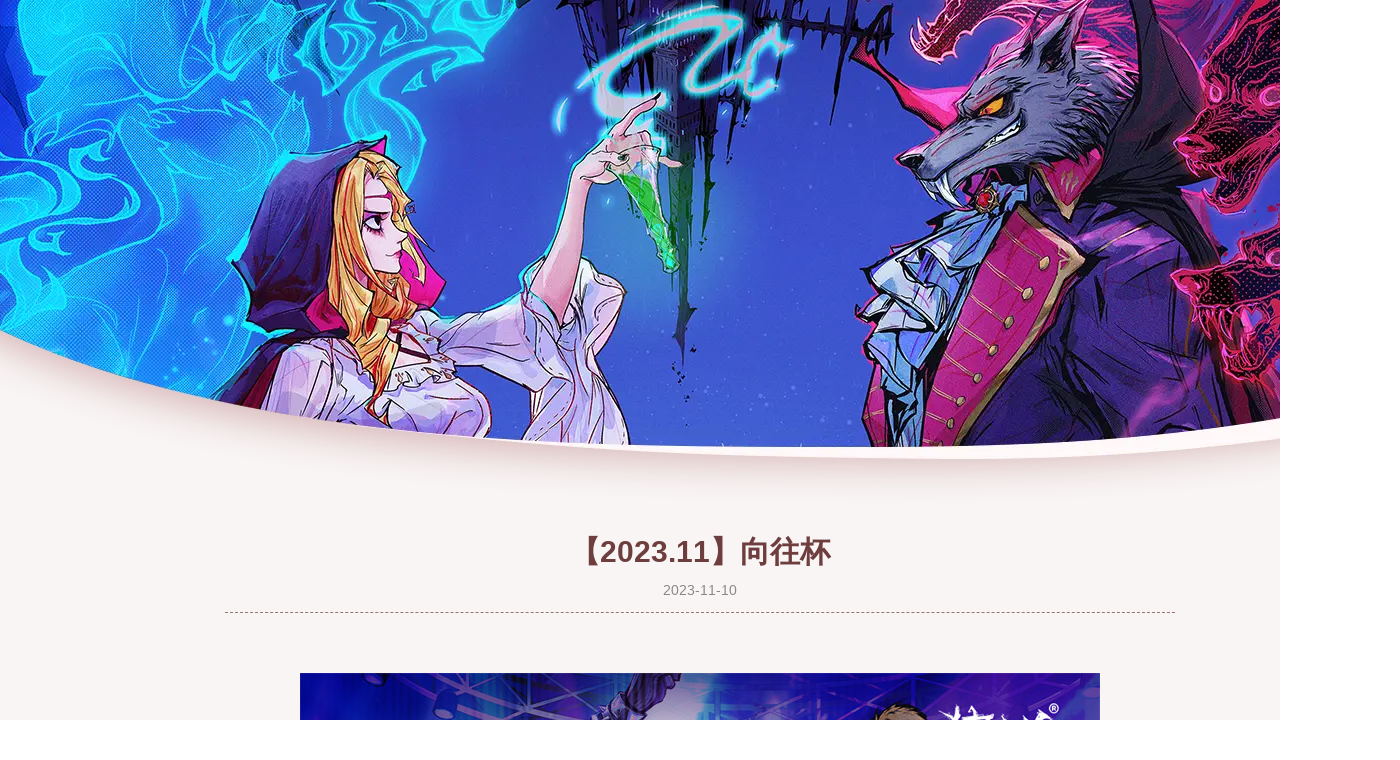

--- FILE ---
content_type: text/html; charset=utf-8
request_url: http://langrensha.com/20231110/31015_1119435.html
body_size: 5430
content:
<!doctype html>
<html>

<head>
    <meta charset="utf-8"><meta name="referrer" content="no-referrer">
    <title>《狼人杀-官方正版》官方网站-和全网年轻人热闹组局</title>
	<meta name="from" content="git:LANGRENSHA/langrensha-gw19v3-pc-20190509">
<!--项目meta信息，请编辑提供 start-->
<meta name="keywords" content="狼人杀,狼人,狼人杀官方,狼人杀正版,天黑请闭眼,杀人游戏,谁是卧底,米勒山谷,逻辑,推理,社交,烧脑,高智商,预言家,女巫,猎人,守卫,狼王,恶魔,金水,查杀,悍跳,银水,JY,桌游,哥特,饥荒,网易,pandakill,狼人杀官网,官狼，pandakill，谁是狼人,红狼,假面狼人杀,天狼,天天狼人杀,华山论剑,WPL,桌游,饭局狼人杀,饭局,狼人游戏下载,狼人杀,狼人杀游戏下载,狼人杀online,狼人游戏官网,狼人杀,狼人杀官方下载,狼人官网,狼人游戏官网,狼人游戏手机单机版,欢乐狼人杀,狼人杀官方版本,狼人杀下载,狼人杀online,狼人游戏下载,狼人杀怎么玩,狼人杀官方版,网易狼人杀官方网站,狼人杀游戏下载,狼人杀官方正版,同城交友,密室,狼人杀下载,狼人杀官方下载,下载欢乐狼人杀,逃脱密室,密室逃脱,狼人杀app,狼人游戏怎么玩,密室大逃脱,谁是卧底,狼人杀怎么玩儿,同城交友网,狼人杀怎么玩儿,网易 狼人杀下载,天黑请闭眼规则,狼人游戏怎么玩,网易狼人杀网站,网易狼人杀下载,狼人杀官方下载安装,狼人杀手游下载,狼人杀游戏规则,狼人杀下载安装《逃脱游戏,狼人杀网页版在线,狼人杀教学视频,谁是卧底 游戏,手机狼人杀怎么玩,天黑请闭眼网页,狼人杀最新版本下载,狼人杀怎么玩狼,狼人杀online下载,狼人杀官方版下载,狼人杀 猎人,天黑请闭眼 怎么玩,交友同城交友,网易狼人杀官方,密室脱逃,狼人杀官方正版下载,狼人杀手游哪个好,网易狼人杀app,网易 狼人杀官方,狼人杀官方app官网,谁是卧底 玩法,狼人杀狼人套路发言,狼人杀怎么玩好,网易狼人杀官网下载,狼人杀 预言家,狼人游戏技巧,狼人杀游戏视频,网易 狼人杀下载,狼人杀哪个才是正版,狼人杀最新版本下载,狼人杀online官网,狼人杀app官网,狼人杀官方下载安装,手游狼人杀哪个好玩,狼人杀手游哪个好玩,狼人杀电脑版,狼人杀app版哪个最好,狼人杀app哪个好,网易 狼人杀礼包,网易 狼人杀官网,网易版狼人杀官网,网易狼人杀官方,网易狼人杀下载,网易狼人杀礼包,网易狼人杀app">
<meta name="description" content="《狼人杀官方》下载官方网站。解锁推理乐趣，用声音互飙演技，集结有趣同龄人，跟随声音找到TA！多重模式即时匹配，随时开启语音畅聊；超20种角色玩法，观战明星大神骚操作；贴心指引海量教学，萌新小白立即上手！在愉快推理的同时，品味各路萝莉音、御姐音、磁性音…，满足声音控的所有想像！还可以给喜欢的人送出表白情书，组成CP开始热恋，“嗷呜”一下分享精彩生活，加入同城门派找到社交舒适圈！">

    <meta name="author" content="">
    <meta name="copyright" content="">
    <meta name="pmid" content="31082">
    <meta name="editor" content="李泽彤">
    <meta name="designer" content="denghui">
    <meta name="front-end technicist" content="qingkui">
    <meta name="applicable-device" content="PC">
    <meta name="renderer" content="webkit|ie-comp|ie-stand">
    <meta http-equiv="X-UA-Compatible" content="IE=edge,chrome=1">
    <link rel="dns-prefetch" href="http://res.nie.netease.com">
    <link rel="stylesheet" type="text/css" href="https://nie.res.netease.com/comm/js/nie/ref/css/swiper.3.4.1.css">
<link rel="stylesheet" type="text/css" href="https://langrensha.res.netease.com/pc/gw/20190509150909/css/common_b23cc5d.css">
<link rel="stylesheet" type="text/css" href="https://langrensha.res.netease.com/pc/gw/20190509150909/css/ny_e3a5bb2.css">
<!--This is Git Project From LANGRENSHA/langrensha-gw19v3-pc-20190509(11885)-->
    <!-- <link rel="stylesheet" type="text/css" href="https://nie.res.netease.com/comm/js/nie/ref/css/swiper.3.4.1.css">
    <link rel="stylesheet" type="text/css" href="https://langrensha.res.netease.com/pc/gw/20190509150909/css/common_43c6cf3.css">
    <link rel="stylesheet" type="text/css" href="https://langrensha.res.netease.com/pc/gw/20190509150909/css/ny_58722dc.css"> -->
    <!--[if lt IE 9]>
        <script src="http://res.nie.netease.com/comm/html5/html5shiv.js"></script>
    <![endif]-->
<!--cms automatic jump code start -->
<script type="text/javascript">
!function(){
var PCUrl = '//langrensha.com/20231110/31015_1119435.html';var MobileUrl = '//langrensha.com/m/20231110/31015_1119435.html';var isMobile = /iphone|android|ipod/i.test(navigator.userAgent.toLowerCase()) == true;var UrlPath =  window.location.pathname;var PCPath = PCUrl.match(/\/\/[^\/]+(.+)/i) ? PCUrl.match(/\/\/[^\/]+(.+)/i)[1] : "";var MobilePath = MobileUrl.match(/\/\/[^\/]+(.+)/i) ?  MobileUrl.match(/\/\/[^\/]+(.+)/i)[1] : "";if(isMobile && UrlPath == MobilePath)return false;else if(isMobile && MobilePath){window.location.href = MobileUrl + window.location.search;}if(!isMobile && UrlPath == PCPath)return false;
else if(!isMobile && PCPath){window.location.href = PCUrl + window.location.search;}}();
</script>
<!--cms automatic jump code end --></head>

<body id="tpl">
    <!--[if lt IE 10]>
        <div style="position:absolute;left:0;top:0;width:100%;height:50px;background:rgb(255,255,233);color:rgb(30,84,148);border-bottom:1px solid rgb(230,230,198);text-align:center;line-height:50px;font-size:12px;z-index:1000;">您使用的浏览器版本过低，可能会影响到您浏览本网页，建议您升级您的浏览器。</div>
    <![endif]-->

    <div id="NIE-topBar2"></div>

 	<div class="wrapper" style="padding-bottom:0">
 		<div class="kv"></div>
 		
 		<div class="contant">
                
                <div class="text">
                    <div class="tit">
                        <!--<a href="//www.playdisorder.com/cn/" class="back"><i></i></a>-->
                        <h2 class="artTitle">
                            【2023.11】向往杯
                        </h2>
                        <div class="artInfo">
                            <span class="artDate">2023-11-10</span>
                        </div>
                        
                    </div>
					<div id="NIE-share2"></div>
                    <!-- 文章.正文 Start -->
                    <div class="artText">
                        <div class="info">
                            <p style="text-align: center;"><img alt="【2023.11】向往杯" src="https://nie.res.netease.com/r/pic/20231110/aa17f792-e105-4a37-ae20-48ec062d80ac.jpg" /></p>

<p><strong>【活动名称】</strong>向往杯</p>

<p><strong>【活动时间】</strong>11月15—11月21日</p>

<p><strong>【主办门派】</strong>向往海门派</p>

<p><strong>【活动介绍】</strong>由向往海主办，W裁判团承办面向官狼的 S级赛事，诚邀 60 个队伍参与本次赛事。</p>

<p><strong>【赛程介绍】：</strong></p>

<p>　　1.表演赛：11月15日，两局。</p>

<p>　　2.团队赛：11月16 日 —— 11月21日，两局，具体如下表</p>

<table border="1" cellpadding="0" cellspacing="0" style="width:100%;">
	<tbody>
		<tr>
			<td>
			<p style="text-align: center;">赛程</p>
			</td>
			<td>
			<p style="text-align: center;">分组</p>
			</td>
			<td>
			<p style="text-align: center;">时间</p>
			</td>
			<td>
			<p style="text-align: center;">星期</p>
			</td>
			<td>
			<p style="text-align: center;">版型</p>
			</td>
			<td>
			<p style="text-align: center;">说明</p>
			</td>
		</tr>
		<tr>
			<td>
			<p style="text-align: center;">表演赛</p>
			</td>
			<td>
			<p style="text-align: center;">/</p>
			</td>
			<td>
			<p style="text-align: center;">11月15日</p>
			</td>
			<td>
			<p style="text-align: center;">周三</p>
			</td>
			<td>
			<p style="text-align: center;">待定</p>
			</td>
			<td>
			<p style="text-align: center;">/</p>
			</td>
		</tr>
		<tr>
			<td rowspan="5">
			<p style="text-align: center;">海选赛</p>
			</td>
			<td>
			<p style="text-align: center;">A组</p>
			</td>
			<td>
			<p style="text-align: center;">11月16日</p>
			</td>
			<td>
			<p style="text-align: center;">周四</p>
			</td>
			<td>
			<p style="text-align: center;">狼美人骑士</p>
			</td>
			<td rowspan="5">
			<p style="text-align: center;">60队晋级48队</p>
			</td>
		</tr>
		<tr>
			<td>
			<p style="text-align: center;">B组</p>
			</td>
			<td>
			<p style="text-align: center;">11月17日</p>
			</td>
			<td>
			<p style="text-align: center;">周五</p>
			</td>
			<td>
			<p style="text-align: center;">永序之轮</p>
			</td>
		</tr>
		<tr>
			<td>
			<p style="text-align: center;">C组</p>
			</td>
			<td>
			<p style="text-align: center;">11月18日</p>
			</td>
			<td>
			<p style="text-align: center;">周六</p>
			</td>
			<td>
			<p style="text-align: center;">石像鬼守墓人</p>
			</td>
		</tr>
		<tr>
			<td>
			<p style="text-align: center;">D组</p>
			</td>
			<td>
			<p style="text-align: center;">11月19日</p>
			</td>
			<td>
			<p style="text-align: center;">周日</p>
			</td>
			<td>
			<p style="text-align: center;">狼王守卫</p>
			</td>
		</tr>
		<tr>
			<td>
			<p style="text-align: center;">E组</p>
			</td>
			<td>
			<p style="text-align: center;">11月20日</p>
			</td>
			<td>
			<p style="text-align: center;">周一</p>
			</td>
			<td>
			<p style="text-align: center;">赤月猎魔人</p>
			</td>
		</tr>
		<tr>
			<td rowspan="5">
			<p style="text-align: center;">淘汰赛</p>
			</td>
			<td>
			<p style="text-align: center;">A组</p>
			</td>
			<td>
			<p style="text-align: center;">11月23日</p>
			</td>
			<td>
			<p style="text-align: center;">周四</p>
			</td>
			<td>
			<p style="text-align: center;">狼王摄梦人</p>
			</td>
			<td rowspan="5">
			<p style="text-align: center;">48队晋级24队</p>
			</td>
		</tr>
		<tr>
			<td>
			<p style="text-align: center;">B组</p>
			</td>
			<td>
			<p style="text-align: center;">11月24日</p>
			</td>
			<td>
			<p style="text-align: center;">周五</p>
			</td>
			<td>
			<p style="text-align: center;">觉醒之夜</p>
			</td>
		</tr>
		<tr>
			<td>
			<p style="text-align: center;">C组</p>
			</td>
			<td>
			<p style="text-align: center;">11月25日</p>
			</td>
			<td>
			<p style="text-align: center;">周六</p>
			</td>
			<td>
			<p style="text-align: center;">纯白夜影</p>
			</td>
		</tr>
		<tr>
			<td>
			<p style="text-align: center;">D组</p>
			</td>
			<td>
			<p style="text-align: center;">11月26日</p>
			</td>
			<td>
			<p style="text-align: center;">周日</p>
			</td>
			<td>
			<p style="text-align: center;">石像鬼守墓人</p>
			</td>
		</tr>
		<tr>
			<td>
			<p style="text-align: center;">E组</p>
			</td>
			<td>
			<p style="text-align: center;">11月27日</p>
			</td>
			<td>
			<p style="text-align: center;">周一</p>
			</td>
			<td>
			<p style="text-align: center;">狼王守卫</p>
			</td>
		</tr>
		<tr>
			<td rowspan="3">
			<p style="text-align: center;">半决赛</p>
			</td>
			<td>
			<p style="text-align: center;">A组</p>
			</td>
			<td>
			<p style="text-align: center;">11月30日</p>
			</td>
			<td>
			<p style="text-align: center;">周四</p>
			</td>
			<td>
			<p style="text-align: center;">狼王摄梦人</p>
			</td>
			<td rowspan="3">
			<p style="text-align: center;">24队晋级12队</p>
			</td>
		</tr>
		<tr>
			<td>
			<p style="text-align: center;">B组</p>
			</td>
			<td>
			<p style="text-align: center;">12月01日</p>
			</td>
			<td>
			<p style="text-align: center;">周五</p>
			</td>
			<td>
			<p style="text-align: center;">狼美人骑士</p>
			</td>
		</tr>
		<tr>
			<td>
			<p style="text-align: center;">C组</p>
			</td>
			<td>
			<p style="text-align: center;">12月02日</p>
			</td>
			<td>
			<p style="text-align: center;">周六</p>
			</td>
			<td>
			<p style="text-align: center;">石像鬼守墓人</p>
			</td>
		</tr>
		<tr>
			<td>
			<p style="text-align: center;">赛程</p>
			</td>
			<td>
			<p style="text-align: center;">分组</p>
			</td>
			<td>
			<p style="text-align: center;">时间</p>
			</td>
			<td>
			<p style="text-align: center;">星期</p>
			</td>
			<td>
			<p style="text-align: center;">版型</p>
			</td>
			<td>
			<p style="text-align: center;">说明</p>
			</td>
		</tr>
		<tr>
			<td rowspan="2">
			<p style="text-align: center;">半决赛</p>
			</td>
			<td>
			<p style="text-align: center;">D组</p>
			</td>
			<td>
			<p style="text-align: center;">12月03日</p>
			</td>
			<td>
			<p style="text-align: center;">周日</p>
			</td>
			<td>
			<p style="text-align: center;">赤月猎魔人</p>
			</td>
			<td rowspan="2">
			<p style="text-align: center;">24队晋级12队</p>
			</td>
		</tr>
		<tr>
			<td>
			<p style="text-align: center;">E组</p>
			</td>
			<td>
			<p style="text-align: center;">12月04日</p>
			</td>
			<td>
			<p style="text-align: center;">周一</p>
			</td>
			<td>
			<p style="text-align: center;">标准</p>
			</td>
		</tr>
		<tr>
			<td rowspan="2">
			<p style="text-align: center;">决赛</p>
			</td>
			<td>
			<p style="text-align: center;">A组</p>
			</td>
			<td>
			<p style="text-align: center;">12月07日</p>
			</td>
			<td>
			<p style="text-align: center;">周四</p>
			</td>
			<td>
			<p style="text-align: center;">狼王摄梦人</p>
			</td>
			<td rowspan="2">
			<p style="text-align: center;">/</p>
			</td>
		</tr>
		<tr>
			<td>
			<p style="text-align: center;">B组</p>
			</td>
			<td>
			<p style="text-align: center;">12月08日</p>
			</td>
			<td>
			<p style="text-align: center;">周五</p>
			</td>
			<td>
			<p style="text-align: center;">狼美人骑士</p>
			</td>
		</tr>
		<tr>
			<td colspan="6">
			<p style="text-align: center;">淘汰赛开始由领队每日安排选手进群，每日选手不可重复，且必须是上一轮参与比赛选手，若其余选手包括替补均无法参赛，已上场选手可上场参赛，扣除1分，仅一次机会</p>
			</td>
		</tr>
	</tbody>
</table>

<p><strong>【赛事规则】</strong></p>

<p>　　1、比赛积分规则：《官方认证裁判积分规则》</p>

<p>　　2、发言行为规则：《W狼人杀发言行为规则1.5》</p>

<p>　　3、其他规则：《W 狼人杀比赛规则附件 1.5》、《向往杯比赛规则附件1.0》</p>

<p><strong>【活动奖励】</strong>奖项说明：</p>

<p>　　1.队伍奖励：</p>

<p>　　第一名：现金8000元+定制精美奖杯一座</p>

<p>　　第二名：现金3800元+定制精美奖杯一座</p>

<p>　　第三名：现金1700元+定制精美奖杯一座</p>

<p>　　第四名：现金950元+定制精美电子奖状一张</p>

<p>　　第五名：现金600元+定制精美电子奖状一张</p>

<p>　　第六名：现金300元+定制精美电子奖状一张</p>

<p>　　2.表演赛奖励：</p>

<p>　　表演赛结束后，群内288元红包+参与奖奶茶一杯</p>

<p><strong>【活动特色】</strong></p>

<p>　　1、主办方介绍：</p>

<p>　　向往海是由2019年成立的门派，门派目前三百人，编外人员一百余人，门派荣誉1340万暂列第一，门派有赛事部、裁判部、人事部、带房部、外宣部及麻将部，旨在给玩家们提供更好的社交环境及逻辑平台。</p>

<p>　　2、承办裁判团介绍：</p>

<p>　　W裁判团以狼人的英文单词 Werewolf首字母大写“W”命名，于2018年11月由W裁判团第一任团长 Alin 创建。</p>

<p>　　W裁判团标语是“执正义之剑，裁公平之战”。团队的核心价值观是对内以人为本，致力于每一位成员的个人能力提升，提供更多的晋升机会；对外用心做好每一场赛事，服务于主办方，服务于参赛选手，秉承“公平、公正、公开”的执裁原则。</p>
                        </div>
                    </div>
                </div>

            </div>
 		
 		
 		<div id="NIE-copyRight"></div>
 	</div>
 	
 	
 	<div id="share_content" style="display:none">
    <div id="share_title" pub-name="分享文案">《狼人杀-官方正版》官方网站-和全网年轻人热闹组局</div>
    <div id="share_url" pub-name="分享地址"></div>
    <div id="share_desc" pub-name="分享文本">嘿！你聊爆了！《狼人杀官方》APP，和更多年轻人一起烧脑畅聊，跟随声音找到TA！</div>
   <img id="share_pic" data-src="https://langrensha.res.netease.com/pc/gw/20190509150909/img/share_4e0d14b.jpg" pub-name="分享图片">
   <h1>《狼人杀-官方正版》官方网站-和全网年轻人热闹组局</h1>
</div>
    <script src="https://nie.res.netease.com/comm/js/jquery(mixNIE).1.11.js"></script>
<script>nie.config.copyRight.setWhite(),$(function(){window.location.href.indexOf("26904_906402.html")>-1&&$(".wrapper").addClass("ny_ys")});</script>
<script src="https://langrensha.res.netease.com/pc/gw/20190509150909/js/list_5887ba4.js"></script>
<!--This is Git Project From LANGRENSHA/langrensha-gw19v3-pc-20190509(11885)-->
    
    <!-- <script src="https://nie.res.netease.com/comm/js/jquery(mixNIE).1.11.js"></script>
    <script>
        nie.config.copyRight.setWhite();
        
        $(function(){
            if(window.location.href.indexOf('26904_906402.html') > -1){
                $('.wrapper').addClass('ny_ys');
            }
        })
        
        
    </script>
    <script src="https://langrensha.res.netease.com/pc/gw/20190509150909/js/list_9b5d2cb.js"></script> -->
</body>

</html>

<!--This is Git Project From LANGRENSHA/langrensha-gw19v3-pc-20190509(11885)-->
<!--stamp:da816892-183e-484d-b0f2-71dcae88d3ce,tplId:22372,newsId:1119435,tplName:狼人杀-官网19v1-PC[news][Pub][11885]-->

--- FILE ---
content_type: text/css
request_url: https://langrensha.res.netease.com/pc/gw/20190509150909/css/common_b23cc5d.css
body_size: 2583
content:
@charset "utf-8";blockquote,body,button,caption,dd,div,dl,dt,fieldset,figure,form,h1,h2,h3,h4,h5,h6,hr,html,input,legend,li,menu,ol,p,pre,table,td,textarea,th,ul{margin:0;padding:0}body{padding:0;margin:0;background:#000;max-width:1920px;margin:0 auto}abbr,body,fieldset,html,iframe,img{border:0}li{list-style:none}textarea{overflow:auto;resize:none}input{outline:0}a,button{cursor:pointer}b,em,h1,h2,h3,h4,h5,h6,strong{font-weight:700}a,a:hover{text-decoration:none}body,button,input,textarea{color:#62a1c9}body,html{width:100%;min-height:930px;height:auto;font-family:"Microsoft YaHei","Helvetica Neue",Arial,HelveticaNeue,Helvetica,"BBAlpha Sans",sans-serif;background:#fff}#NIE-topBar{width:100%;min-width:1400px!important;height:55px;z-index:997!important}#NIE-topBar #NIE-topBar-main{z-index:997!important}#NIE-copyRight{width:100%;min-width:1400px;background:#000}#NIE-copyRight a{color:#fff}#NIE-copyRight span{color:#fff}#NIE-copyRight #ncp-l3{display:inline-block}.hide{display:none}.i7info{display:none;width:1200px;position:fixed;top:60px;left:50%;margin-left:-600px;text-align:center;color:#ffe200;line-height:50px;z-index:99999;font-size:30px}.i7info .i7con{width:1200px;margin:0 auto;height:60px;line-height:60px;background:#fd8c88}.i7info .i7con a{margin:0 20px;color:#666;font-size:20px;cursor:pointer}.zzc{-webkit-transition:all .5s;-moz-transition:all .5s;-ms-transition:all .5s;-o-transition:all .5s;transition:all .5s;position:fixed;_position:absolute;top:0;left:0;width:0;height:0;width:100%;height:100%;background-color:#000;-webkit-opacity:0;-moz-opacity:0;opacity:0;filter:alpha(opacity=0);z-index:-1;display:none}.zzc.on{-webkit-opacity:.8;-moz-opacity:.8;opacity:.8;filter:alpha(opacity=80);z-index:9998;display:block}html,body,h1,h2,h3,h4,h5,h6,div,dl,dt,dd,ul,ol,li,p,blockquote,pre,hr,figure,table,caption,th,td,form,fieldset,legend,input,button,textarea,menu{margin:0;padding:0}body{padding:0;margin:0;font-family:"Microsoft YaHei",simSun,"Lucida Grande","Lucida Sans Unicode",Arial;font-size:12px}html,body,fieldset,img,iframe,abbr{border:0}li{list-style:none}textarea{overflow:auto;resize:none}input{outline:0}a,button{cursor:pointer}h1,h2,h3,h4,h5,h6,em,strong,b{font-weight:700}img{border:0}a,img{border:0}a,a:hover{text-decoration:none}.clear{clear:both}.clearfix{*zoom:1}.clearfix:after{content:'';display:block;clear:both}h1{display:none}.sys{position:absolute;width:100%;height:0;top:0;left:0;border-top:3px solid #3f56d2;box-shadow:0 0 3px #3f56d2;z-index:100;animation:sys 2.5s linear infinite}@keyframes sys{0%{top:0}50%{top:108px}100%{top:0}}.nav{width:100%;max-width:1920px;margin:0 auto;position:absolute;left:0;top:0;right:0;z-index:996;pointer-events:none}.nav.on{position:fixed}.nav .nav_logo{height:100%;line-height:68px;float:left;margin-left:20px;margin-top:20px;pointer-events:auto}.nav .nav_logo>a{width:166px;display:block;overflow:hidden}.nav .nav_logo img{width:250px}.nav .nav_box{width:900px;height:94px;margin:0 auto;position:relative;background:url(https://langrensha.res.netease.com/pc/gw/20190509150909/img/nav_bg_4999e60.png) no-repeat top left;float:right;pointer-events:auto}.nav .nav_box ul{width:900px;height:100%;display:-webkit-box;display:-ms-flexbox;display:-webkit-flex;display:flex;-webkit-box-align:center;-ms-flex-align:center;-webkit-align-items:center;align-items:center}.nav .nav_box ul li{float:left;width:12.5%;height:100%;text-align:center;position:relative}.nav .nav_box ul li a{color:#f6e6c9}.nav .nav_box ul li a span{margin:16px auto 8px}.nav .nav_box ul li:hover a{color:#29c7d7}.nav .nav_box ul li:hover.home span{background:url(https://langrensha.res.netease.com/pc/gw/20190509150909/img/nav_icon1H_1c57348.png) no-repeat}.nav .nav_box ul li:hover.rmzx span{background:url(https://langrensha.res.netease.com/pc/gw/20190509150909/img/nav_icon2H_73e0086.png) no-repeat}.nav .nav_box ul li:hover.kpzs span{background:url(https://langrensha.res.netease.com/pc/gw/20190509150909/img/nav_icon3H_6495e0f.png) no-repeat}.nav .nav_box ul li:hover.jyjlb span{background:url(https://langrensha.res.netease.com/pc/gw/20190509150909/img/nav_icon4H_6e5fe6d.png) no-repeat}.nav .nav_box ul li:hover.yxgl span{background:url(https://langrensha.res.netease.com/pc/gw/20190509150909/img/nav_icon5H_8afa1cf.png) no-repeat}.nav .nav_box ul li:hover.zfzx span{background:url(https://langrensha.res.netease.com/pc/gw/20190509150909/img/nav_icon9H_8358d27.png) no-repeat;background-size:100%}.nav .nav_box ul li:hover.sszq span{background:url(https://langrensha.res.netease.com/pc/gw/20190509150909/img/nav_icon6H_9971623.png) no-repeat}.nav .nav_box ul li:hover.gfqd span{background:url(https://langrensha.res.netease.com/pc/gw/20190509150909/img/nav_icon7H_439e934.png) no-repeat}.nav .nav_box ul li:hover.pplyy span{background:url(https://langrensha.res.netease.com/pc/gw/20190509150909/img/nav_icon8H_d39fecd.png) no-repeat}.nav .nav_box ul li:hover.pplys span{background:url(https://langrensha.res.netease.com/pc/gw/20190509150909/img/pplrs_h_e86a12c.png) no-repeat center;background-size:contain}.nav .nav_box ul li.home span{width:34px;height:27px;background:url(https://langrensha.res.netease.com/pc/gw/20190509150909/img/nav_icon1_7fedeec.png) no-repeat;display:block}.nav .nav_box ul li.home.active span{background:url(https://langrensha.res.netease.com/pc/gw/20190509150909/img/nav_icon1H_1c57348.png) no-repeat}.nav .nav_box ul li.home.active a{color:#29c7d7}.nav .nav_box ul li.zfzx span{width:40px;height:30px;background:url(https://langrensha.res.netease.com/pc/gw/20190509150909/img/nav_icon9_fd42d43.png) no-repeat;background-size:100%;display:block;margin-top:11px}.nav .nav_box ul li.zfzx.active span{background:url(https://langrensha.res.netease.com/pc/gw/20190509150909/img/nav_icon9H_8358d27.png) no-repeat;background-size:100%}.nav .nav_box ul li.zfzx.active a{color:#fbf79f}.nav .nav_box ul li.rmzx span{width:33px;height:23px;background:url(https://langrensha.res.netease.com/pc/gw/20190509150909/img/nav_icon2_45a00ec.png) no-repeat;display:block;margin-top:19px}.nav .nav_box ul li.rmzx.active span{background:url(https://langrensha.res.netease.com/pc/gw/20190509150909/img/nav_icon2H_73e0086.png) no-repeat}.nav .nav_box ul li.rmzx.active a{color:#fbf79f}.nav .nav_box ul li.kpzs span{width:25px;height:34px;background:url(https://langrensha.res.netease.com/pc/gw/20190509150909/img/nav_icon3_b3936f8.png) no-repeat;display:block;margin-top:9px}.nav .nav_box ul li.kpzs.active span{background:url(https://langrensha.res.netease.com/pc/gw/20190509150909/img/nav_icon3H_6495e0f.png) no-repeat}.nav .nav_box ul li.kpzs.active a{color:#fbf79f}.nav .nav_box ul li.jyjlb span{width:35px;height:29px;background:url(https://langrensha.res.netease.com/pc/gw/20190509150909/img/nav_icon4_5ac31a8.png) no-repeat;display:block;margin-top:14px}.nav .nav_box ul li.jyjlb.active span{background:url(https://langrensha.res.netease.com/pc/gw/20190509150909/img/nav_icon4H_6e5fe6d.png) no-repeat}.nav .nav_box ul li.jyjlb.active a{color:#fbf79f}.nav .nav_box ul li.yxgl span{width:30px;height:28px;background:url(https://langrensha.res.netease.com/pc/gw/20190509150909/img/nav_icon5_bb1cab4.png) no-repeat;display:block;margin-top:15px}.nav .nav_box ul li.yxgl.active span{background:url(https://langrensha.res.netease.com/pc/gw/20190509150909/img/nav_icon5H_8afa1cf.png) no-repeat}.nav .nav_box ul li.yxgl.active a{color:#fbf79f}.nav .nav_box ul li.sszq span{width:32px;height:27px;background:url(https://langrensha.res.netease.com/pc/gw/20190509150909/img/nav_icon6_0c2d838.png) no-repeat;display:block;margin-top:15px}.nav .nav_box ul li.sszq.active span{background:url(https://langrensha.res.netease.com/pc/gw/20190509150909/img/nav_icon6H_9971623.png) no-repeat}.nav .nav_box ul li.sszq.active a{color:#fbf79f}.nav .nav_box ul li.gfqd span{width:31px;height:29px;background:url(https://langrensha.res.netease.com/pc/gw/20190509150909/img/nav_icon7_48e1859.png) no-repeat;display:block;margin-top:13px}.nav .nav_box ul li.gfqd.active span{background:url(https://langrensha.res.netease.com/pc/gw/20190509150909/img/nav_icon7H_439e934.png) no-repeat}.nav .nav_box ul li.gfqd.active a{color:#fbf79f}.nav .nav_box ul li.pplys span{width:35px;height:35px;background:url(https://langrensha.res.netease.com/pc/gw/20190509150909/img/pplrs_5237a1e.png) no-repeat center;background-size:contain;display:block;margin-top:10px}.nav .nav_box ul li.pplys.active span{background:url(https://langrensha.res.netease.com/pc/gw/20190509150909/img/pplrs_h_e86a12c.png) no-repeat center;background-size:contain}.nav .nav_box ul li.pplys.active a{color:#fbf79f}.nav .nav_box ul li.pplyy span{width:48px;height:31px;background:url(https://langrensha.res.netease.com/pc/gw/20190509150909/img/nav_icon8_5a7daa2.png) no-repeat;display:block;margin-top:13px}.nav .nav_box ul li.pplyy.active span{background:url(https://langrensha.res.netease.com/pc/gw/20190509150909/img/nav_icon8H_d39fecd.png) no-repeat}.nav .nav_box ul li.pplyy.active a{color:#fbf79f}.nav .nav_box ul li .htxy_nav{display:none;width:121px;height:134px;padding-top:28px;position:absolute;bottom:-154px;left:50%;margin-left:-60px;background:url(../img/nav_htxy.png) no-repeat;background-size:100%}.nav .nav_box ul li .htxy_nav.zb_nav a{font-size:16px;line-height:30px}.nav .nav_box ul li .htxy_nav a{display:block;line-height:40px;text-align:center;font-size:18px;font-weight:700;color:#281b19}.nav .nav_box ul li .htxy_nav a:hover{color:#813923}.nav .nav_box ul li .gw_channel{display:none;width:526px;width:399px;height:160px;padding-top:42px;position:absolute;bottom:-194px;left:50%;margin-left:-263px;background:url(https://langrensha.res.netease.com/pc/gw/20190509150909/img/gw_channel_d269c87.png) no-repeat}.nav .nav_box ul li .gw_channel a{display:inline-block;width:141px;margin:0 -8px;margin:0 8px;height:auto;cursor:default}.nav .nav_box ul li .gw_channel a.channel_pointer{cursor:pointer}.nav .nav_box ul li .gw_channel a .channel_img{width:110px;height:110px;margin:0 auto;text-align:center;line-height:110px}.nav .nav_box ul li .gw_channel a .channel_img img{vertical-align:middle;max-width:100%}.nav .nav_box ul li .gw_channel a p{font-size:14px;text-align:center;line-height:36px;color:#281b19}.nav .nav_box ul li .gw_channel a:hover p{color:#9b706a}.nav .nav_box ul li .gw_channel a:nth-child(3){display:none}.nav .nav_box ul li .gw_channel.on{margin-left:-463px;background:url(https://langrensha.res.netease.com/pc/gw/20190509150909/img/gw_channel2_00a567b.png) no-repeat}.nav .nav_box ul li.htxy:hover .htxy_nav{display:block}.nav .nav_box ul li.channel:hover .gw_channel{display:block}#NIE-copyRight{background:none!important}#NIE-copyRight p{color:#fff!important}.share{margin:18px auto;text-align:center}.share span{color:#c6c6c6!important}.share a{margin:0 8px;width:auto!important;color:#c6c6c6!important}.share a span{font-size:22px!important}.share a em{margin-left:4px}.yuyue{display:none;width:410px;height:278px;background:url(../img/yuyue_bg.png) no-repeat;padding:70px 0 0 60px;position:fixed;top:50%;left:50%;margin:-149px 0 0 -205px;z-index:99999}.yuyue .popClose{position:absolute;top:0;right:-92px;display:block;width:92px;height:92px;background:url(../img/x.png) no-repeat}.yuyue .inputSystem{display:none;text-align:center;color:#4c3112;width:298px;font-size:14px;margin-bottom:10px}.yuyue .inputSystem span{margin-left:10px;cursor:pointer}.yuyue .inputSystem span.on i{background:url(../img/radio_on.png) no-repeat}.yuyue .inputSystem span i{width:15px;height:15px;display:inline-block;vertical-align:middle;margin:-1px 5px 0 0;background:url(../img/radio.png) no-repeat}.yuyue .inputBox{width:298px;height:50px;line-height:50px;margin-bottom:20px;color:#4c3112;background:rgba(234,217,217,.2);outline:0;box-sizing:border-box;border:1px solid #553c1f;text-align:center;font-size:14px}.yuyue .inputBox input::-webkit-input-placeholder{color:#4c3112}.yuyue .inputBox :-moz-placeholder{color:#4c3112}.yuyue .inputBox ::-moz-placeholder{color:#4c3112}.yuyue .inputBox input:-ms-input-placeholder{color:#4c3112}.yuyue .inputBox input::-webkit-input-placeholder{color:#4c3112}.yuyue .inputBox input{width:100%;height:48px;line-height:48px;background:0 0;border:0;text-align:center;color:#4c3112}.yuyue .inputBox input#JcodeYzm{width:190px;float:left}.yuyue .inputBox .sendYzm{float:right;width:106px;height:48px;background:url(../img/yuyue_yzm.png) no-repeat;text-indent:-9999em}.yuyue .inputBox .sendYzm:hover{background:url(../img/yuyue_yzm_h.png) no-repeat}.yuyue .orderBtn{width:266px;height:85px;display:block;margin-left:23px;background:url(../img/yuyue_btn.png) no-repeat;text-indent:-9999em}.yuyue .orderBtn:hover{background:url(../img/yuyue_btn_h.png) no-repeat}.tc_videos{display:none;width:850px;height:580px;position:fixed;margin:auto;left:0;right:0;top:0;bottom:0;z-index:9999}.tc_videos .videoty{width:100%;height:100%}.tc_videos .close2{width:46px;height:46px;position:absolute;right:-60px;top:0;background:url(https://langrensha.res.netease.com/pc/gw/20190509150909/img/close_850a6f6.png) no-repeat;background-size:100%;cursor:pointer;-webkit-transition:all .5s;-moz-transition:all .5s;-ms-transition:all .5s;-o-transition:all .5s;transition:all .5s}.tc_videos .close2:hover{-webkit-transform:rotate(180deg);-moz-transform:rotate(180deg);-ms-transform:rotate(180deg);-o-transform:rotate(180deg);transform:rotate(180deg)}.tc_videos.game_videos{width:900px;height:382px;margin:-191px 0 0 -450px}.alert_box .alert_wrap{color:#3c3c3c;background:#fff}.alert_box .alert_wrap .alert_main .tips{color:#f66960}.alert_box .alert_wrap .alert_main .key{color:#5084cb}.alert_box .alert_wrap .alert_main .key:hover{color:#6898da}.alert_box .alert_wrap .alert_main .text{color:#3c3c3c;border:1px solid #ccc}.alert_box .alert_wrap .alert_main .btns{color:#fff}.alert_box .alert_wrap .alert_main .btns.btnsCancle{background-color:#b7b7b7}.alert_box .alert_wrap .alert_main .btns.btnsConfirm{background-color:#5084cb}.alert_box .alert_wrap .alert_main .btns.btnsCancle:hover{background-color:#c3c3c3}.alert_box .alert_wrap .alert_main .btns.btnsConfirm:hover{background-color:#6898da}.alert_box .alert_wrap .alertClose em{background-color:#5084cb}.alert_box .alert_wrap .alertClose:hover em{background-color:#6898da}

--- FILE ---
content_type: text/css
request_url: https://langrensha.res.netease.com/pc/gw/20190509150909/css/ny_e3a5bb2.css
body_size: 1933
content:
@charset "utf-8";blockquote,body,button,caption,dd,div,dl,dt,fieldset,figure,form,h1,h2,h3,h4,h5,h6,hr,html,input,legend,li,menu,ol,p,pre,table,td,textarea,th,ul{margin:0;padding:0}body{padding:0;margin:0;background:#000;max-width:1920px;margin:0 auto}abbr,body,fieldset,html,iframe,img{border:0}li{list-style:none}textarea{overflow:auto;resize:none}input{outline:0}a,button{cursor:pointer}b,em,h1,h2,h3,h4,h5,h6,strong{font-weight:700}a,a:hover{text-decoration:none}body,button,input,textarea{color:#62a1c9}body,html{width:100%;min-height:930px;height:auto;font-family:"Microsoft YaHei","Helvetica Neue",Arial,HelveticaNeue,Helvetica,"BBAlpha Sans",sans-serif;background:#fff}#NIE-topBar{width:100%;min-width:1400px!important;height:55px;z-index:997!important}#NIE-topBar #NIE-topBar-main{z-index:997!important}#NIE-copyRight{width:100%;min-width:1400px;background:#000}#NIE-copyRight a{color:#fff}#NIE-copyRight span{color:#fff}#NIE-copyRight #ncp-l3{display:inline-block}.hide{display:none}.i7info{display:none;width:1200px;position:fixed;top:60px;left:50%;margin-left:-600px;text-align:center;color:#ffe200;line-height:50px;z-index:99999;font-size:30px}.i7info .i7con{width:1200px;margin:0 auto;height:60px;line-height:60px;background:#fd8c88}.i7info .i7con a{margin:0 20px;color:#666;font-size:20px;cursor:pointer}.zzc{-webkit-transition:all .5s;-moz-transition:all .5s;-ms-transition:all .5s;-o-transition:all .5s;transition:all .5s;position:fixed;_position:absolute;top:0;left:0;width:0;height:0;width:100%;height:100%;background-color:#000;-webkit-opacity:0;-moz-opacity:0;opacity:0;filter:alpha(opacity=0);z-index:-1;display:none}.zzc.on{-webkit-opacity:.8;-moz-opacity:.8;opacity:.8;filter:alpha(opacity=80);z-index:9998;display:block}#NIE-copyRight{position:absolute;left:0;right:0;bottom:0;background-color:#000!important}#NIE-copyRight a{color:#fff}.wrapper{width:100%;height:100%;max-width:1920px;min-width:1400px;margin:0 auto;background-color:#f9f5f5;padding-bottom:155px;position:relative;min-height:1080px}.wrapper .kv{width:100%;height:502px;background:url(https://langrensha.res.netease.com/pc/gw/20190509150909/img/kv_27946a7.png) no-repeat top center}.ind{width:1200px;margin:0 auto}.ind .cont{margin-bottom:50px}.ind .cont2 .cont2_nav2{display:block;width:565px;margin:20px auto}.ind .cont2 .cont2_nav2 li{float:left;position:relative;padding:0 20px}.ind .cont2 .cont2_nav2 li:before{content:'/';position:absolute;font-size:20px;color:#6e3e3e;font-weight:700;right:0}.ind .cont2 .cont2_nav2 li:last-child:before{content:''}.ind .cont2 .cont2_nav2 li a{color:#6e3e3e;font-size:20px}.ind .cont2 .cont2_nav2 li.on a{color:#ea5454}.ind .cont2 .cont1_boxZ{display:none}.ind .cont2 .cont1_boxZ.on{display:block}.ind .cont2 .cont1_boxZ .cont1_boxZLi{width:1000px;margin:0 auto;box-sizing:border-box;padding:30px;height:165px;transition:all .5s ease;position:relative}.ind .cont2 .cont1_boxZ .cont1_boxZLi:before{content:'';width:1000px;border-top:1px dashed #b39b9b;position:absolute;top:0;left:0}.ind .cont2 .cont1_boxZ .cont1_boxZLi:first-child:before{content:none}.ind .cont2 .cont1_boxZ .cont1_boxZLi a{display:block;width:100%;height:100%;position:relative;box-sizing:border-box;padding-left:110px}.ind .cont2 .cont1_boxZ .cont1_boxZLi a span{width:95px;height:37px;background:url(https://langrensha.res.netease.com/pc/gw/20190509150909/img/zx_type_b6c1d54.png) no-repeat center center;text-align:center;line-height:37px;color:#FFF;font-size:16px;font-family:'宋体';display:block;position:absolute;top:0;left:0}.ind .cont2 .cont1_boxZ .cont1_boxZLi a h4{color:#6e3e3e;font-size:18px;line-height:38px;max-width:800px;overflow:hidden;text-overflow:ellipsis;white-space:nowrap}.ind .cont2 .cont1_boxZ .cont1_boxZLi a p{color:#7f7f7f;font-size:16px;overflow:hidden;text-overflow:ellipsis;display:-webkit-box;-webkit-line-clamp:3;-webkit-box-orient:vertical;max-width:800px}.ind .cont2 .cont1_boxZ .cont1_boxZLi:hover{width:1100px;height:165px;background:url(https://langrensha.res.netease.com/pc/gw/20190509150909/img/zx_bgH_78ae922.png)}.ind .cont2 .cont1_boxZ .cont1_boxZLi:hover:before{left:50px}.ind .nav2_box .nav2_cont{display:none;width:973px;height:96px;background:url(../img/nav3_bg.png) no-repeat top center;margin:60px auto 0;text-align:center;box-sizing:border-box;padding:3px 0}.ind .nav2_box .nav2_cont.on{display:block}.ind .nav2_box .nav2_cont li{display:inline-block;width:170px;height:44px;transform:translateX(4px);-o-transform:translateX(4px);-ms-transform:translateX(4px);-moz-transform:translateX(4px);-webkit-transform:translateX(4px)}.ind .nav2_box .nav2_cont li.on:first-child{background:url(../img/nav3_1H.png) no-repeat center center}.ind .nav2_box .nav2_cont li.on:last-child{background:url(../img/nav3_2H.png) no-repeat center center}.ind .nav2_box .nav2_cont li a{display:block;width:100%;color:#563030;font-size:20px;float:left;text-align:center;line-height:44px}.contant{width:1000px;margin:0 auto}.text .tit{margin:20px auto;position:relative;width:950px;color:#000;text-align:center;border-bottom:1px dashed #987575}.text .tit .back{width:50px;height:50px;border:1px solid #e2e2e2;background-color:#fff;position:absolute;top:0;left:-50px;transition:all .6s ease}.text .tit .back i{display:block;height:100%;background:url(../img/back2.png) no-repeat center}.text .tit .back:hover{background-color:#f7f2ec}.text .tit .artTitle{margin:34px auto 0;padding:0 50px;line-height:32px;color:#6e3e3e;font-size:30px;text-align:center}.text .tit .artInfo{display:block;text-align:center;margin:10px 0;height:24px;font-size:14px;color:#888;justify-content:space-between;line-height:24px}.text .tit .artInfo .NIE-share .NIE-share-iconBtn a{margin-left:8px;color:#888}.text .tit .artInfo .NIE-share .NIE-share-iconBtn a:hover{color:#615959}.text .artText{margin-top:60px}.text .artText .info{width:880px;min-height:500px;margin:38px auto 0;padding-bottom:130px;color:#4b3d3d;font-size:16px;line-height:24px}.text .artText .info h3{margin:20px 0;font-size:18px;width:100%;height:30px;color:#4b3d3d;line-height:30px;text-align:left;text-indent:0;font-weight:700;margin-bottom:18px}.text .artText .info h2{margin:20px 0;font-size:18px;width:100%;height:30px;color:#4b3d3d;line-height:30px;text-align:left;text-indent:0;font-weight:700;margin-bottom:18px}.text .artText .info p{margin:10px 0;color:#4b3d3d;font-size:16px;line-height:26px;margin-bottom:18px}.text .artText .info img{max-width:800px;margin:10px auto;display:block}.text .artText .info table{margin:auto}.pager{float:left;width:100%;text-align:center;display:flex;align-items:center;justify-content:center;margin-top:30px}.pager i{background:#d1afaf;display:inline-block;text-align:center;margin:0 5px;color:#FFF;font-size:16px;font-weight:700;padding:10px 20px;font-style:normal}.pager a span{background:#d1afaf;display:inline-block;text-align:center;margin:0 5px;color:#FFF;font-size:16px;font-weight:700;font-style:normal;padding:10px 20px}.pager a:first-child{display:none}.pager a:last-child{display:none}.pager a.front-page{font-size:0;width:75px;height:45px;background:url(https://langrensha.res.netease.com/pc/gw/20190509150909/img/page_left_44fe0af.png) no-repeat;background-color:transparent!important}.pager a.end-page{font-size:0;width:75px;height:45px;background:url(https://langrensha.res.netease.com/pc/gw/20190509150909/img/page_right_af9a775.png) no-repeat;background-color:transparent!important}.pager a.cur i,.pager a:hover i,.pager a.cur span,.pager a:hover span{background-color:#956060}#NIE-share{float:right;margin-right:20px}#NIE-share .NIE-share .NIE-share-iconBtn a{color:#6e3e3e}#NIE-share .NIE-share .NIE-share-txt{color:#6e3e3e}#NIE-share .NIE-share .NIE-share-iconBtn a:hover{color:#a70d01;text-decoration:none}.wrapper.ny_ys{background:url(../img/ny_bg.jpg) no-repeat top center;background-position:0 945px;background-color:#140d2f}.wrapper.ny_ys .kv{background:url(https://langrensha.res.netease.com/pc/gw/20190509150909/img/ny_topBg_6b5ff4d.jpg) no-repeat top center;height:945px}.wrapper.ny_ys .text .tit .artTitle{color:#fff}.wrapper.ny_ys .text .tit .artInfo{color:#fff}.wrapper.ny_ys .text .tit{border-bottom-color:#fff}.wrapper.ny_ys #NIE-share .NIE-share .NIE-share-txt{color:#fff}.wrapper.ny_ys #NIE-share .NIE-share .NIE-share-iconBtn a{color:#fff}.wrapper.ny_ys .text .artText .info{color:#fff}.wrapper.ny_ys .text .artText .info h2,.wrapper.ny_ys .text .artText .info h3,.wrapper.ny_ys .text .artText .info p{color:#fff}

--- FILE ---
content_type: application/javascript
request_url: https://langrensha.res.netease.com/pc/gw/20190509150909/js/list_5887ba4.js
body_size: -289
content:
nie.define("List",function(){var t={share:function(){{var t=($("#share_url").html(),$("#share_pic").attr("data-src")),e=$("#share_desc").html(),i=($("#share_title").html(),nie.require("nie.util.shareV5"));i({fat:"#NIE-share",type:1,title:e,img:t})}},init:function(){this.share()}};t.init()});